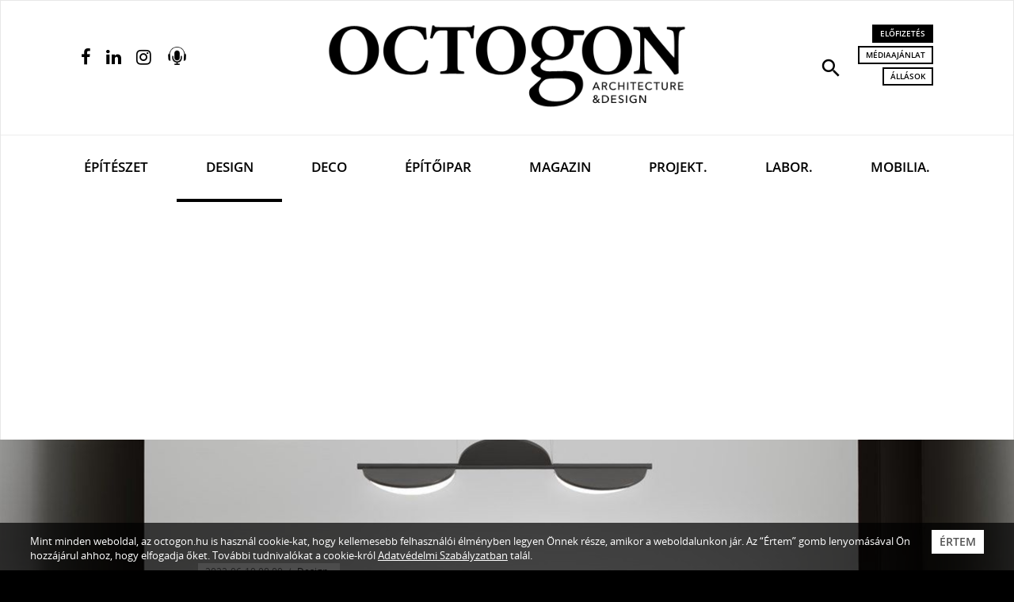

--- FILE ---
content_type: text/html; charset=UTF-8
request_url: http://www.octogon.hu/design/mandulaviragzas-patricia-urquiola-x-flos/
body_size: 63934
content:
<!DOCTYPE html>
<html lang="hu">
<head><meta charset="utf-8">
<meta http-equiv="X-UA-Compatible" content="IE=edge">
<meta name="viewport" content="width=device-width, initial-scale=1, user-scalable=no">

<title>Mandulavirágzás | Patricia Urquiola X Flos</title>

<meta name="description" content="Patricia Urquiola - Almendra - Flos">
<meta name="keywords" content="Patricia Urquiola, Almendra, dizájn, Flos, Barbara Corti, Milánó, Salone del Mobile, Fuoresalone 2022, octogon" />
<link rel="canonical" href="https://www.octogon.hu/design/mandulaviragzas-patricia-urquiola-x-flos/">

<!-- Facebook & Pinterest opengraph meta -->
<meta property="fb:app_id" content="2198530883723428">
<meta property="og:title" content="Mandulavirágzás | Patricia Urquiola X Flos">
<meta property="og:url" content="https://www.octogon.hu/design/mandulaviragzas-patricia-urquiola-x-flos/">
<meta property="og:site_name" content="Octogon">
<meta property="og:type" content="article">
<meta property="og:image" content="https://www.octogon.hu/files/48/88487_18.jpeg">
<meta property="og:description" content="Patricia Urquiola - Almendra - Flos">

<!-- Twitter meta -->
<meta name="twitter:card" content="summary">
<meta name="twitter:site" content="@octogon">
<meta name="twitter:title" content="Mandulavirágzás | Patricia Urquiola X Flos">
<meta name="twitter:image" content="https://www.octogon.hu/files/48/88487_18.jpeg">
<meta name="twitter:description" content="Patricia Urquiola - Almendra - Flos">

<!-- Fav and touch icons -->
<link rel="shortcut icon" href="/theme-20221/img/ico/favicon.ico" type="image/x-icon">
<link rel="icon" href="/theme-20221/img/ico/favicon.ico" type="image/x-icon">
<link rel="apple-touch-icon" sizes="57x57" href="/theme-20221/img/ico/apple-icon-57x57.png">
<link rel="apple-touch-icon" sizes="60x60" href="/theme-20221/img/ico/apple-icon-60x60.png">
<link rel="apple-touch-icon" sizes="72x72" href="/theme-20221/img/ico/apple-icon-72x72.png">
<link rel="apple-touch-icon" sizes="76x76" href="/theme-20221/img/ico/apple-icon-76x76.png">
<link rel="apple-touch-icon" sizes="114x114" href="/theme-20221/img/ico/apple-icon-114x114.png">
<link rel="apple-touch-icon" sizes="120x120" href="/theme-20221/img/ico/apple-icon-120x120.png">
<link rel="apple-touch-icon" sizes="144x144" href="/theme-20221/img/ico/apple-icon-144x144.png">
<link rel="apple-touch-icon" sizes="152x152" href="/theme-20221/img/ico/apple-icon-152x152.png">
<link rel="apple-touch-icon" sizes="180x180" href="/theme-20221/img/ico/apple-icon-180x180.png">
<link rel="icon" type="image/png" sizes="192x192"  href="/theme-20221/img/ico/android-icon-192x192.png">
<link rel="icon" type="image/png" sizes="32x32" href="/theme-20221/img/ico/favicon-32x32.png">
<link rel="icon" type="image/png" sizes="96x96" href="/theme-20221/img/ico/favicon-96x96.png">
<link rel="icon" type="image/png" sizes="16x16" href="/theme-20221/img/ico/favicon-16x16.png">
<link rel="manifest" href="/theme-20221/img/ico/manifest.json">
<meta name="msapplication-TileImage" content="img/ico/ms-icon-144x144.png">
<meta name="msapplication-config" content="img/ico/browserconfig.xml">
<meta name="msapplication-navbutton-color" content="#ffffff">
<meta name="msapplication-TileColor" content="#ffffff">
<meta name="theme-color" content="#ffffff">

<!-- robots -->
<meta name="robots" content="index,follow" />

<!-- For iOS -->
<meta name="application-name" content="Octogon">
<meta name="apple-mobile-web-app-capable" content="yes">
<meta name="apple-mobile-web-app-status-bar-style" content="black-translucent">

<!-- Bootstrap 3.3.7 styles -->
<link rel="stylesheet" type="text/css" href="/theme-20221/css/bootstrap.min.css" media="all">

<!-- Plugin styles -->
<link rel="stylesheet" type="text/css" href="/theme-20221/css/plugins-pack.min.css" media="all">
<link rel="stylesheet" type="text/css" href="/theme-20221/js/jquery/jssocials-1.0.0/jssocials.css?v1.0" media="all">
<link rel="stylesheet" type="text/css" href="/theme-20221/js/jquery/jssocials-1.0.0/jssocials-theme-flat.css?v1.0" media="all">
<link rel="stylesheet" type="text/css" href="https://fonts.googleapis.com/icon?family=Material+Icons" media="all">
<link rel="stylesheet" type="text/css" href="/theme-20221/slick/slick.css"/>
<!-- <link rel="stylesheet" type="text/css" href="/theme-20221/slick/slick-theme.css"/> -->

<!-- Master styles -->
<link rel="stylesheet" type="text/css" href="/theme-20221/css/style.css?update=363" media="all">

<!-- Core JS -->
<script type="text/javascript" src="/theme-20221/js/jquery/jquery-3.2.1.min.js"></script>

<!-- HTML5 shim and Respond.js for IE8 support of HTML5 elements and media queries -->
<!--[if lt IE 9]>
    <script type="text/javascript" src="https://oss.maxcdn.com/html5shiv/3.7.2/html5shiv.min.js"></script>
    <script type="text/javascript" src="https://oss.maxcdn.com/respond/1.4.2/respond.min.js"></script>
<![endif]-->

<!-- Recaptcha -->
<script src="https://www.google.com/recaptcha/api.js?hl=hu" async defer></script>
<!-- Google Maps -->
<script src="https://maps.googleapis.com/maps/api/js?key=AIzaSyAKHJgHiBclR1jFd6_5vwIJS8IbvK82uLc" async defer></script>

<script async src="https://pagead2.googlesyndication.com/pagead/js/adsbygoogle.js?client=ca-pub-4991462272830374"
     crossorigin="anonymous"></script>


<script type="text/JavaScript">
<!--
var site={
protocol: 'http://',
host: 'www.octogon.hu',
url: '/design/mandulaviragzas-patricia-urquiola-x-flos/',
base_url: '/',
base_script_url: '/',
theme: 'theme-20221',
theme_url: '/theme-20221/',
page: 'design',
subpage: '',
floatpage: '',
contentpage: '',
default_page: 'fooldal',
device_type: 'computer',
v: '',
view: '',
lang: 'hu',
};
-->
</script>
<!-- <script async src="//pagead2.googlesyndication.com/pagead/js/adsbygoogle.js"></script>
<script>
  (adsbygoogle = window.adsbygoogle || []).push({
    google_ad_client: "ca-pub-7328092675585652",
    enable_page_level_ads: true
  });
</script> -->

<!-- Hotjar Tracking Code for https://www.octogon.hu/ -->
<script>
    (function(h,o,t,j,a,r){
        h.hj=h.hj||function(){(h.hj.q=h.hj.q||[]).push(arguments)};
        h._hjSettings={hjid:1180865,hjsv:6};
        a=o.getElementsByTagName('head')[0];
        r=o.createElement('script');r.async=1;
        r.src=t+h._hjSettings.hjid+j+h._hjSettings.hjsv;
        a.appendChild(r);
    })(window,document,'https://static.hotjar.com/c/hotjar-','.js?sv=');
</script>


<!-- Google Tag Manager -->
<script>(function(w,d,s,l,i){w[l]=w[l]||[];w[l].push({'gtm.start':
new Date().getTime(),event:'gtm.js'});var f=d.getElementsByTagName(s)[0],
j=d.createElement(s),dl=l!='dataLayer'?'&l='+l:'';j.async=true;j.src=
'https://www.googletagmanager.com/gtm.js?id='+i+dl;f.parentNode.insertBefore(j,f);
})(window,document,'script','dataLayer','GTM-T9RX5QH');</script>
<!-- End Google Tag Manager -->


<script async src="https://pagead2.googlesyndication.com/pagead/js/adsbygoogle.js"></script>
<script>
  (adsbygoogle = window.adsbygoogle || []).push({
    google_ad_client: "ca-pub-4000163356065156",
    enable_page_level_ads: true
  });
</script>

</head>
    <body class="page-design contenturl">
    
<!-- Google Tag Manager (noscript) -->
<noscript><iframe src="https://www.googletagmanager.com/ns.html?id=GTM-T9RX5QH"
height="0" width="0" style="display:none;visibility:hidden"></iframe></noscript>
<!-- End Google Tag Manager (noscript) -->




        <!-- HEADER
        ================================================================ -->
        <!-- navbar search -->
        <div id="navbar-search" class="navbar-search bg-black text-white collapse">
            <div class="container">
                <form action="/kereses/" method="get">
                    <div class="row half-gutter xsResponse">
                        <div class="col-lg-7 equalheight">
                            <input type="text" id="keyword" name="s" class="form-control input-lg input-transparent" placeholder="Keresett kifejezés..." autocomplete="off" value="">
                        </div>
                        <div class="col-lg-2 equalheight text-center">
                            <div class="checkbox text-sm">
                                <label>
                                    <input type="checkbox" id="type" name="l" value="1"> <span>Lapszámok között</span>
                                </label>
                            </div>
                        </div>
                        <div class="col-lg-2 equalheight">
                            <button type="submit" class="btn btn-thick-white btn-block">Keresés</button>
                        </div>
                        <div class="col-lg-1 equalheight text-right">
                            <button type="button" class="search-close tip-h-b" title="Bezár"><span class="material-icons md-30">close</span></button>
                        </div>
                    </div>
                </form>
            </div>
        </div>
        
        <!-- site head in desktop view
             navbar default -->
        <nav class="navbar navbar-default mega-menu hidden-xs"> 
            <div class="navbar-top">
                <div class="container">
                    <div class="row half-gutter">
                        <div class="col-lg-3">
                            <ul class="service-menu-left social-top list-inline">                                    <li><a href="https://www.facebook.com/octogonmagazin" target="_blank" class="tip-h" title="Facebook oldalunk"><i class="fa fa-facebook"></i></a></li>
                                    <li><a href="https://www.linkedin.com/company/octogon-architecture&design-magazine" target="_blank" class="tip-h" title="Linkedin oldalunk"><i class="fa fa-linkedin"></i></a></li>
                                    <li><a href="https://www.instagram.com/octogon_magazine/" target="_blank" class="tip-h" title="Instagram oldalunk"><i class="fa fa-instagram"></i></a></li>
                                    <li><a href="/podcast" class="tip-h podcast-opener" title="Podcast">
                                        <img src="/theme-20221/images/podcast-64.png" alt=""></a>
                                    </li></ul>
                        </div>
                        <div class="col-lg-6 text-center">
                            <a class="navbar-brand pv30" href="/">
                                <img src="/theme-20221/img/logo.png" class="logo img-responsive" alt="Octogon">
                            </a>
                        </div>
                        <div class="col-lg-3 text-right">
                            <ul class="service-menu-right list-inline">
                                <li><a href="#navbar-search" class="tip-h" title="Keresés" role="button" data-toggle="collapse" aria-expanded="false" aria-controls="navbar-search"><i class="material-icons md-30">search</i></a></li>
                                <li>
                                    <a href="/megrendeles/" class="btn btn-black btn-xs">Előfizetés</a><br>
                                    <a href="/mediaajanlat/" class="btn btn-thin-black btn-xs" title="Médiaajánlat">Médiaajánlat</a><br>
                                    <a href="/allasok/" class="btn btn-thin-black btn-xs" title="Állások a szektorban">Állások</a><br>
                                                                    </li>
                            </ul>
                        </div>
                    </div>
                </div>
            </div>
            <div class="navbar-bottom">
                <div class="container">
                    <div class="navbar-header">
                        <button type="button" class="navbar-toggle collapsed" data-toggle="collapse" data-target="#navbar" aria-expanded="false" aria-controls="navbar">
                            <span class="sr-only">Navigáció</span>
                            <span class="icon-bar"></span>
                            <span class="icon-bar"></span>
                            <span class="icon-bar"></span>
                        </button>
                        <a class="navbar-brand-mobile" href="/">
                            <!-- <img src="/theme-20221/img/logo-mobile.png" class="logo-mobile img-responsive visible-xs" alt="Octogon"> -->
                        </a>
                    </div>
                    <div id="navbar" class="navbar-collapse collapse">
                        
                        <ul class="nav navbar-nav nav-justified">
                        <li ><a href="/epiteszet/" >Építészet</a></li><li class=" active"><a href="/design/" >Design</a></li><li ><a href="/deco/" class=" text-deco font-deco">Deco</a></li><li ><a href="/epitoipar/" >Építőipar</a></li><li ><a href="/magazin/" >Magazin</a></li><li ><a href="/projektek/" >Projekt.</a></li><li ><a href="/labor/" >Labor.</a></li><li ><a href="/mobiliak/" >Mobilia.</a></li></ul> 
                        
                    </div>
                </div>
            </div>
        </nav>
        
        <!-- sticky navbar / mobile navbar -->
        <nav class="navbar navbar-inverse navbar-fixed-top">
            <div class="container">
                <div class="row half-gutter">
                    <div class="col-lg-3 col-xs-2 left-col">
                        <ul class="service-menu-left list-inline">
                            <li><a href="#menu" class="tip-h-r" title="Navigáció" data-toggle="modal" data-target="#menu"><i class="material-icons md-28">menu</i></a></li>
                        </ul>
                    </div>
                    <div class="col-lg-6 col-xs-5 text-center inner-col">
                        <a class="navbar-brand" href="/">
                            <img src="/theme-20221/img/logo-w.png" class="logo img-responsive" alt="Octogon">
                        </a>
                    </div>
                    <div class="col-lg-3 col-xs-5 text-right right-col">
                        <ul class="service-menu-right list-inline">
                            <li><a href="#navbar-search" class="tip-h-l" title="Keresés" role="button" data-toggle="collapse" aria-expanded="false" aria-controls="navbar-search"><i class="material-icons md-26">search</i></a></li>
                            <li><a href="/podcast" class="tip-h-l podcast-opener" title="Podcast"><img src="/theme-20221/images/podcast-64-color.png"></a></li>
                            <li><a href="/megrendeles/" class="tip-h-l" title="Előfizetés"><i class="fa fa-shopping-bag"></i></a></li>
                            <li><a href="/palyazatok/" class="tip-h-l" title="Pályázatok"><i class="fa fa-user-md"></i></a></li>
                        </ul>
                    </div>
                </div>
            </div>
        </nav>
                
        <!-- MAIN
        ================================================================ -->
        <section class="page-header-section bg-black text-white " style="background-image: url(/files/48/88487_18.jpeg);"><div class="container-half">

        <div class="page-header-caption"><ul class="page-meta list-inline"><li class="publish-date">2022-06-10 08:00</li>
                        <li class="category"><a href="/design/">Design</a></li></ul><h1 class="page-title text-uppercase">
                <a href="/design/mandulaviragzas-patricia-urquiola-x-flos/"><span class="highlight">Mandulavirágzás | Patricia Urquiola X Flos</span></a>            </h1>
        </div>
        
        
    </div>
</section><section class="breadcrumb-section bg-white hidden-xs" id="cnav">
            <div class="container-half">
                <ol class="breadcrumb"><li><a href="/">Főoldal</a></li><li><a href="/design/">Design</a></li><li class="active">Mandulavirágzás | Patricia Urquiola X Flos</li></ol>
            </div>
        </section><section class="page-content-section bg-white pv30">
	<div class="container-half">
		<div class="asside-left"></div>
		<div class="asside-right"></div>
		<div class="article-content article-6928 popup-gallery clearfix" data-foto="Tommaso Sartori, Manuel Carvalho, Nazara Lázaro"> 
			<h3 class="article-subtitle emptyhide strong"><p>A fenntarthatóság szellemében tervezett lámpatestet a Flos-szal együttműködésben Patricia Urquiola.</p>
</h3><ul class="article-meta  list-inline text-sm mb30"><li><i class="fa fa-pencil"></i> Szöveg: <strong><a href="/kereses/szerzo/Octogon">Octogon</a></strong></li><li><i class="fa fa-camera"></i> Fotó: <strong>Tommaso Sartori, Manuel Carvalho, Nazara Lázaro</strong></li><li><i class="fa fa-clock-o"></i> Olvasási idő: <strong class="reading-time">&hellip;</strong></li></ul><div class="javaslathelybox cikkben "><div class="" align="center"><div class="jtitle">Hirdetés</div><a href="https://www.octogon.hu/labor/megjelent-az-elso-octogon-labor-kiadvany/?utm_source=article&utm_medium=octogon&utm_campaign=2025_11_20_labor_banner_roadblock" target="_blank"><img class="javaslatkep" src="/files/81/fizess_elo_banner_780x250__2025_december9.jpeg" alt="" style=";max-width: 100%;"></a><style>
.javaslathelybox .jtitle {display: inline;}
</style><img class="noresize" style="position:absolute" src="http://www.octogon.hu/link/view/octogon/recommends:1263/" width="1" height="1"></div></div><h4>A spanyol származású <strong>Patricia Urquiola</strong> ipari designnal, építészettel és művészeti tanácsadással foglalkozik, munkáin jól tetten érhető végtelen nyugalmat sugárzó, izgalmas világa. Idén újabb lámpatesttel gazdagította a neves olasz vállalat, a <strong>Flos</strong> termékpalettáját. Az <strong>Almendra </strong>(spanyolul mandula) organikus darabjait pompás mandulavirágok és formás mandulatermések ihlették. A designer <em>Ibizán</em> szerzett gyermekkori emlékeire, egészen pontosan az ott látott, rózsaszín virágfelhőbe bújt mandulafák élményére vezeti vissza az <strong>Almendra </strong>ötletét.</h4>

<p> </p>

<p><img alt=" " src="/files/48/flos-stories-5_illustrations_almond-tree-terrain.jpeg" style="width: 1024px; height: 696px;" /></p>

<p> </p>

<p><strong>Patricia</strong> a 2015-ös milánói <em>Euroluce</em>-n egy erősen organikus, moduláris, függesztett lámpatest-installációt állított ki, és habár architekturális szempontból igazán izgalmas, és jól használható darabról volt szó, technológiai hiányosságai miatt mégsem került gyártószalagra. Négy évvel később, a <strong>Flos </strong>megkeresésére, további két év fejlesztőmunkát követően a törékeny szerkezetű 2015-ös előd alapjaiból született meg az <strong>Almendra</strong>.</p>

<p> </p>

<p><img alt=" " src="/files/48/88487_17.jpeg" style="width: 1633px; height: 1225px;" /></p>

<table class="imageslines imageslines--x1">
	<tbody>
		<tr>
			<td><img alt=" " src="/files/48/88487_19.jpeg" style="width: 1633px; height: 1225px;" /><img alt=" " src="/files/48/88487_20.jpeg" style="width: 1633px; height: 1225px;" /></td>
		</tr>
	</tbody>
</table>

<p><img alt=" " src="/files/48/2021-12-flos_neuendorfhouse-c1_05_v1-copy.jpeg" style="width: 2000px; height: 1529px;" /></p>

<p> </p>

<p>A megújult lámpatesteken az egyenes és Y-formájú, extrudált alumínium faágakra ovális polikarbonát szirmok borulnak, vagyis azok az opál burák, amik a LED fényforrás fényét lágyan szórttá szelídítik. „Az <strong>Almendra</strong> formailag igen egyszerű, de számtalan alakzatban használható. Letisztultabb hatást érhetünk el a vonalszerű elrendezéssel, azonban ha elővesszük a parabola alakú darabokat, egyből egy organikusabb világba lépünk” – jegyzi meg <strong>Patricia</strong>. Elképzelése szerint a lámpatestcsalád remekül helytáll majd tágas közösségi terek egyedülálló, vagy komplex függesztett szerkezeteként is.</p>

<p> </p>

<p><img alt=" " src="/files/48/2021-12-flos_neuendorfhouse-c1_02_v1-copy.jpeg" style="width: 1711px; height: 2000px;" /><img alt=" " src="/files/48/88487_22.jpeg" style="width: 1213px; height: 1649px;" /><img alt=" " src="/files/48/88487_08.jpeg" style="width: 1225px; height: 1632px;" /></p>

<p> </p>

<p>„Fejlesztő-kutató részlegünk jónéhány éve a fenntarthatósági törekvések szellemében dolgozik, de <strong>Patricia</strong> most igazán feladta a leckét, hogy még újabb, még jobb megoldásokat találjunk” – mondta el <strong>Barbara Corti</strong>, a <strong>Flos</strong> nemzetközi marketingvezetője. Ennek eredményeként lett a lámpatest alumínium váza teljesen újrahasznosítható, míg a bura polikarbonát anyaga a papírgyártás egy melléktermékéből, fenyőolajból készült. A tervező külön kérésére nem használtak fel ragasztóanyagot sem, az egyes elemeket szinte észrevehetetlen csavarok fogják össze, és így a fényforrás is cserélhető, valamint a teljes szerkezet is teljesen szétszedhető, újrahasznosítható.</p>

<p> </p>

<p><img alt=" " src="/files/48/88487_18.jpeg" style="width: 1633px; height: 1225px;" /><img alt=" " src="/files/48/88487_23.jpeg" style="width: 1213px; height: 1649px;" /><img alt=" " src="/files/48/88487_02.jpeg" style="width: 1860px; height: 1075px;" /></p>

<p> </p>

<p>Az <strong>Almendra</strong> színrelépését a <strong>Flos</strong> két nagy eseményhez kötötte: egyrészt a <em>Salone del Mobile 2022</em> kiállításhoz, másrészt a vállalat számára még fontosabb <em>Fuorisalone 2022</em>-höz, ahol a <strong>Flos </strong>fennállásának 60. évfordulóját ünnepli. Az alkalomra nagyszabású rendezvénnyel készültek workshopokkal, beszélgetésekkel, bemutatókkal a <strong>Flos</strong> Milánó legendás egykori ipari negyedében berendezett közösségi központjában. „Nincs is megfelelőbb idő a jövő megünneplésére a jelennél” – jegyezte meg <strong>Corti</strong>. A <strong>2022. június 6-12.</strong> között megrendezett mindkét kiállítást bejárva lesz idő átgondolni és igazolni e szavak mélyebb mondanivalóját.</p>

<p> </p>

<p> </p>

<p style="text-align: center;"><strong>Patricia Urquiola</strong><meta charset="UTF-8" /> | <strong><a href="https://patriciaurquiola.com">Web</a></strong><meta charset="UTF-8" /> | <strong><a href="https://www.facebook.com/patriciaurquiolastudio/">Facebook</a></strong><meta charset="UTF-8" /> |<strong> <a href="https://www.instagram.com/patricia_urquiola/">Instagram</a><br />
Flos</strong><meta charset="UTF-8" /> | <strong><a href="https://www.flos.com/en/global/">Web</a></strong><meta charset="UTF-8" /> | <strong><a href="https://www.facebook.com/Flos/">Facebook</a></strong><meta charset="UTF-8" /> | <strong><a href="https://www.instagram.com/flos/">Instagram</a></strong></p>

<p> </p>

<p> </p>

<p><em>Forrás: <a href="https://www.wallpaper.com/design/patricia-urquiola-flos-almendra">Wallpaper</a></em></p>

<p> </p>

<p> </p>

<p style="text-align: center;"><em><strong>További képek a galériában!</strong></em></p>
<div id="article-gallery-carousel" class="article-gallery-carousel owl-carousel owl-theme carousel-popup-gallery">
						<div class="item">
							<a href="/files/48/88487_24.jpeg" class="carousel-popup-gallery-img" data-title="Mandulavir&aacute;gz&aacute;s | Patricia Urquiola X Flos" data-copy="">
								<img src="/files/48/88487_24.jpeg" class="gc-img" alt="">
							</a>
						</div><div class="item">
							<a href="/files/48/88487_14.jpeg" class="carousel-popup-gallery-img" data-title="Mandulavir&aacute;gz&aacute;s | Patricia Urquiola X Flos" data-copy="">
								<img src="/files/48/88487_14.jpeg" class="gc-img" alt="">
							</a>
						</div><div class="item">
							<a href="/files/48/88487_11.jpeg" class="carousel-popup-gallery-img" data-title="Mandulavir&aacute;gz&aacute;s | Patricia Urquiola X Flos" data-copy="">
								<img src="/files/48/88487_11.jpeg" class="gc-img" alt="">
							</a>
						</div><div class="item">
							<a href="/files/48/88487_10.jpeg" class="carousel-popup-gallery-img" data-title="Mandulavir&aacute;gz&aacute;s | Patricia Urquiola X Flos" data-copy="">
								<img src="/files/48/88487_10.jpeg" class="gc-img" alt="">
							</a>
						</div><div class="item">
							<a href="/files/48/88487_09.jpeg" class="carousel-popup-gallery-img" data-title="Mandulavir&aacute;gz&aacute;s | Patricia Urquiola X Flos" data-copy="">
								<img src="/files/48/88487_09.jpeg" class="gc-img" alt="">
							</a>
						</div><div class="item">
							<a href="/files/48/88487_08.jpeg" class="carousel-popup-gallery-img" data-title="Mandulavir&aacute;gz&aacute;s | Patricia Urquiola X Flos" data-copy="">
								<img src="/files/48/88487_08.jpeg" class="gc-img" alt="">
							</a>
						</div><div class="item">
							<a href="/files/48/88487_05.jpeg" class="carousel-popup-gallery-img" data-title="Mandulavir&aacute;gz&aacute;s | Patricia Urquiola X Flos" data-copy="">
								<img src="/files/48/88487_05.jpeg" class="gc-img" alt="">
							</a>
						</div><div class="item">
							<a href="/files/48/88487_03.jpeg" class="carousel-popup-gallery-img" data-title="Mandulavir&aacute;gz&aacute;s | Patricia Urquiola X Flos" data-copy="">
								<img src="/files/48/88487_03.jpeg" class="gc-img" alt="">
							</a>
						</div><div class="item">
							<a href="/files/48/flos-stories-5_illustrations_almond-tree-terrain.jpeg" class="carousel-popup-gallery-img" data-title="Mandulavir&aacute;gz&aacute;s | Patricia Urquiola X Flos" data-copy="">
								<img src="/files/48/flos-stories-5_illustrations_almond-tree-terrain.jpeg" class="gc-img" alt="">
							</a>
						</div><div class="item">
							<a href="/files/48/88487_02.jpeg" class="carousel-popup-gallery-img" data-title="Mandulavir&aacute;gz&aacute;s | Patricia Urquiola X Flos" data-copy="">
								<img src="/files/48/88487_02.jpeg" class="gc-img" alt="">
							</a>
						</div><div class="item">
							<a href="/files/48/88487_13.jpeg" class="carousel-popup-gallery-img" data-title="Mandulavir&aacute;gz&aacute;s | Patricia Urquiola X Flos" data-copy="">
								<img src="/files/48/88487_13.jpeg" class="gc-img" alt="">
							</a>
						</div><div class="item">
							<a href="/files/48/88487_16.jpeg" class="carousel-popup-gallery-img" data-title="Mandulavir&aacute;gz&aacute;s | Patricia Urquiola X Flos" data-copy="">
								<img src="/files/48/88487_16.jpeg" class="gc-img" alt="">
							</a>
						</div><div class="item">
							<a href="/files/48/88487_18.jpeg" class="carousel-popup-gallery-img" data-title="Mandulavir&aacute;gz&aacute;s | Patricia Urquiola X Flos" data-copy="">
								<img src="/files/48/88487_18.jpeg" class="gc-img" alt="">
							</a>
						</div><div class="item">
							<a href="/files/48/88487_23.jpeg" class="carousel-popup-gallery-img" data-title="Mandulavir&aacute;gz&aacute;s | Patricia Urquiola X Flos" data-copy="">
								<img src="/files/48/88487_23.jpeg" class="gc-img" alt="">
							</a>
						</div><div class="item">
							<a href="/files/48/88487_17.jpeg" class="carousel-popup-gallery-img" data-title="Mandulavir&aacute;gz&aacute;s | Patricia Urquiola X Flos" data-copy="">
								<img src="/files/48/88487_17.jpeg" class="gc-img" alt="">
							</a>
						</div><div class="item">
							<a href="/files/48/88487_12.jpeg" class="carousel-popup-gallery-img" data-title="Mandulavir&aacute;gz&aacute;s | Patricia Urquiola X Flos" data-copy="">
								<img src="/files/48/88487_12.jpeg" class="gc-img" alt="">
							</a>
						</div><div class="item">
							<a href="/files/48/88487_20.jpeg" class="carousel-popup-gallery-img" data-title="Mandulavir&aacute;gz&aacute;s | Patricia Urquiola X Flos" data-copy="">
								<img src="/files/48/88487_20.jpeg" class="gc-img" alt="">
							</a>
						</div><div class="item">
							<a href="/files/48/88487_19.jpeg" class="carousel-popup-gallery-img" data-title="Mandulavir&aacute;gz&aacute;s | Patricia Urquiola X Flos" data-copy="">
								<img src="/files/48/88487_19.jpeg" class="gc-img" alt="">
							</a>
						</div><div class="item">
							<a href="/files/48/88487_21.jpeg" class="carousel-popup-gallery-img" data-title="Mandulavir&aacute;gz&aacute;s | Patricia Urquiola X Flos" data-copy="">
								<img src="/files/48/88487_21.jpeg" class="gc-img" alt="">
							</a>
						</div><div class="item">
							<a href="/files/48/2021-12-flos_neuendorfhouse-c1_05_v1-copy.jpeg" class="carousel-popup-gallery-img" data-title="Mandulavir&aacute;gz&aacute;s | Patricia Urquiola X Flos" data-copy="">
								<img src="/files/48/2021-12-flos_neuendorfhouse-c1_05_v1-copy.jpeg" class="gc-img" alt="">
							</a>
						</div><div class="item">
							<a href="/files/48/2021-12-flos_neuendorfhouse-c1_06-copy.jpeg" class="carousel-popup-gallery-img" data-title="Mandulavir&aacute;gz&aacute;s | Patricia Urquiola X Flos" data-copy="">
								<img src="/files/48/2021-12-flos_neuendorfhouse-c1_06-copy.jpeg" class="gc-img" alt="">
							</a>
						</div><div class="item">
							<a href="/files/48/2021-12-flos_neuendorfhouse-c1_02_v1-copy.jpeg" class="carousel-popup-gallery-img" data-title="Mandulavir&aacute;gz&aacute;s | Patricia Urquiola X Flos" data-copy="">
								<img src="/files/48/2021-12-flos_neuendorfhouse-c1_02_v1-copy.jpeg" class="gc-img" alt="">
							</a>
						</div><div class="item">
							<a href="/files/48/88487_22.jpeg" class="carousel-popup-gallery-img" data-title="Mandulavir&aacute;gz&aacute;s | Patricia Urquiola X Flos" data-copy="">
								<img src="/files/48/88487_22.jpeg" class="gc-img" alt="">
							</a>
						</div></div></div>
			
		<hr>
							
		<div class="social-block row">
			<div class="col-lg-4 col-xs-12">
								<iframe src="https://www.facebook.com/plugins/like.php?href=https%3A%2F%2Fwww.octogon.hu%2Fdesign%2Fmandulaviragzas-patricia-urquiola-x-flos%2F&width=260&layout=standard&action=like&size=large&share=false&height=35&appId=2198530883723428" width="260" height="35" style="border:none;overflow:hidden" scrolling="no" frameborder="0" allowTransparency="true" allow="encrypted-media"></iframe>
			</div>
			<div class="col-lg-8 col-xs-12">
				<div id="share" class="share pull-right" data-title="Megosztás:">
					<!-- js generated -->
				</div>
			</div>
		</div>   
		<hr>
		<ul class="article-tags text-sm list-inline"><i class="fa fa-tag"></i><li><a href="/cimkek/patricia+urquiola/">Patricia Urquiola</a>,</li><li><a href="/cimkek/almendra/">Almendra</a>,</li><li><a href="/cimkek/diz%C3%A1jn/">dizájn</a>,</li><li><a href="/cimkek/flos/">Flos</a>,</li><li><a href="/cimkek/barbara+corti/">Barbara Corti</a>,</li><li><a href="/cimkek/mil%C3%A1n%C3%B3/">Milánó</a>,</li><li><a href="/cimkek/salone+del+mobile/">Salone del Mobile</a>,</li><li><a href="/cimkek/fuoresalone+2022/">Fuoresalone 2022</a>,</li><li><a href="/cimkek/octogon/">octogon</a>,</li></ul><p><br/>Ha tetszett a cikk, és szeretnél előfizetni magazinunkra, <a href="/megrendeles/"><u>itt teheted meg</u></a>.</p>				
	</div>
</section>
<div class="javaslathelybox above-related-articles "><span class="jtitle">Hirdetés</span><div class=""><a href="https://www.octogon.hu/megrendeles/" target="_blank"><img class="javaslatkep" src="/files/81/fizess_elo_banner_780x250_2026_1a.jpeg" alt="" style=";max-width: 100%;"></a><style>
.javaslathelybox .jtitle {display: inline;}
</style><img class="noresize" style="position:absolute" src="http://www.octogon.hu/link/view/octogon/recommends:1259/" width="1" height="1"></div></div><section id="kapcsoldo" class="article-list theme-3 bg-white pv40">
	<div class="container">
		<h2 class="section-title text-center text-uppercase mb50">
			<a href="/cimkek/patricia+urquiola,almendra,patricia+urquiola,almendra,diz%c3%a1jn,flos,barbara+corti,mil%c3%a1n%c3%b3,salone+del+mobile,fuoresalone+2022,octogon/" >Kapcsolódó cikkek</a>
		</h2>
		<div id="article-list-carousel-01" class="article-list-carousel owl-carousel owl-theme"><div class="item">
				<div class="article-list-item">
					<div class="article-list-item-img">
						<a href="/design/mandulaviragzas-patricia-urquiola-x-flos/">
							<img src="/files/48/88487_18-800x.jpeg" class="img-responsive" alt="Mandulavirágzás | Patricia Urquiola X Flos">
						</a>
					</div>
					<div class="article-list-item-data">
						<ul class="article-list-item-meta list-inline">
							<li class="publish-date">2022-06-10 08:00</li>
							<li class="category"><a href="/design/">Design</a></li>
						</ul>
						<h2 class="article-list-item-title text-uppercase">
							<a href="/design/mandulaviragzas-patricia-urquiola-x-flos/"><span class="highlight">Mandulavirágzás | Patricia Urquiola X Flos</span></a>
						</h2>
						<div class="article-list-item-lead"><p>A fenntarthatóság szellemében tervezett lámpatestet a Flos-szal együttműködésben Patricia Urquiola.</p>
</div>
						<!-- <ul class="article-list-item-counters list-inline">
							<li><i class="fa fa-thumbs-up"></i> 25 <span class="hidden-xs">kedvelés</span></li>
							<li><i class="fa fa-share-alt"></i> 5 <span class="hidden-xs">megosztás</span></li>
							<li><i class="fa fa-comment"></i> 18 <span class="hidden-xs">hozzászólás</span></li>
						</ul> -->
					</div>
				</div>
			</div><div class="item">
				<div class="article-list-item">
					<div class="article-list-item-img">
						<a href="/epitoipar/a-market-epiti-fel-a-jysk-oriasraktarat/">
							<img src="/files/21/jysk_logisztikia_kozpont_ecser_1-800x.jpeg" class="img-responsive" alt="A Market építi fel a JYSK óriásraktárát">
						</a>
					</div>
					<div class="article-list-item-data">
						<ul class="article-list-item-meta list-inline">
							<li class="publish-date">2020-04-20 07:00</li>
							<li class="category"><a href="/epitoipar/">Építőipar</a></li>
						</ul>
						<h2 class="article-list-item-title text-uppercase">
							<a href="/epitoipar/a-market-epiti-fel-a-jysk-oriasraktarat/"><span class="highlight">A Market építi fel a JYSK óriásraktárát</span></a>
						</h2>
						<div class="article-list-item-lead"><p>200 millió euró értékű beruházás 20 focipályányi területen.</p>
</div>
						<!-- <ul class="article-list-item-counters list-inline">
							<li><i class="fa fa-thumbs-up"></i> 25 <span class="hidden-xs">kedvelés</span></li>
							<li><i class="fa fa-share-alt"></i> 5 <span class="hidden-xs">megosztás</span></li>
							<li><i class="fa fa-comment"></i> 18 <span class="hidden-xs">hozzászólás</span></li>
						</ul> -->
					</div>
				</div>
			</div><div class="item">
				<div class="article-list-item">
					<div class="article-list-item-img">
						<a href="/epiteszet/egyeniseg-megis-igazi-csapatjatekos-gondolatok-a-graphisoft-park-epuleterol/">
							<img src="/files/21/d03-2-800x.jpeg" class="img-responsive" alt="Egyéniség, mégis igazi csapatjátékos">
						</a>
					</div>
					<div class="article-list-item-data">
						<ul class="article-list-item-meta list-inline">
							<li class="publish-date">2020-04-19 17:00</li>
							<li class="category"><a href="/epiteszet/">Építészet</a></li>
						</ul>
						<h2 class="article-list-item-title text-uppercase">
							<a href="/epiteszet/egyeniseg-megis-igazi-csapatjatekos-gondolatok-a-graphisoft-park-epuleterol/"><span class="highlight">Egyéniség, mégis igazi csapatjátékos</span></a>
						</h2>
						<div class="article-list-item-lead"><p>Interjú a Radius B+S vezető tervezőivel a Graphisoft Park South fejlesztéséről.</p>
</div>
						<!-- <ul class="article-list-item-counters list-inline">
							<li><i class="fa fa-thumbs-up"></i> 25 <span class="hidden-xs">kedvelés</span></li>
							<li><i class="fa fa-share-alt"></i> 5 <span class="hidden-xs">megosztás</span></li>
							<li><i class="fa fa-comment"></i> 18 <span class="hidden-xs">hozzászólás</span></li>
						</ul> -->
					</div>
				</div>
			</div>		</div>
	</div>
</section><section id="ad_leaderboard_1" class="leaderborad bg-white pv30">
            <div class="container">
                <div class="center-grid text-center">
                    <span class="jtitle">Hirdetés</span>
                    
                    <!-- banner here -->
                                        
                </div>
            </div>
        </section>        
        
        
        
        <!-- FOOTER
        ================================================================ -->
                    <footer class="bg-black text-white pv40 mb50">
                <div class="container">
                    <div class="footer-top">
                        <div class="row">
                            <div class="col-lg-4 col-sm-5 col-xs-12 left-col">
                                <img src="/theme-20221/img/logo-w.png" class="footer-logo img-responsive" alt="Octogon">
                                <ul class="footer-company text-sm list-unstyled mb30">
                                    <li><strong>Vertigo Publishing Kft.</strong></li>
                                    <li><a href="https://goo.gl/maps/zXvmnA4rsdr" target="_blank">1025 Budapest, Szépvölgyi út 146.</a></li>
                                    <!-- <li><a href="tel:+3613360728" target="_blank">+36 1 / 336 0728</a></li> -->
                                    <li><a href="mailto:info@octogon.hu" target="_blank">info@octogon.hu</a></li>
                                </ul>
                                 <ul class="footer-social list-inline">
                                    <li><a href="https://www.facebook.com/octogonmagazin" target="_blank" class="tip-h" title="Facebook oldalunk"><i class="fa fa-facebook"></i></a></li>
                                    <li><a href="https://www.linkedin.com/company/octogon-architecture&design-magazine" target="_blank" class="tip-h" title="Linkedin oldalunk"><i class="fa fa-linkedin"></i></a></li>
                                    <li><a href="https://www.instagram.com/octogon_magazine/" target="_blank" class="tip-h" title="Instagram oldalunk"><i class="fa fa-instagram"></i></a></li>
                                    <li><a href="/esemenyek/grid/#cnav" class="tip-h calendar-opener" title="Eseménynaptár"><span class="d">24</span><span class="t">eseménynaptár</span><svg version="1.1" id="" xmlns="http://www.w3.org/2000/svg" xmlns:xlink="http://www.w3.org/1999/xlink" x="0px" y="0px"
     width="40px" height="40px" viewBox="357 33 726.001 726.001" enable-background="new 357 33 726.001 726.001"
     xml:space="preserve"><title></title>
    <g id="Christmas_Date"><g>
        <path fill="#000000" d="M1017,99h-82.5c-9.107,0-16.5,7.392-16.5,16.5V198c0.066,18.216-14.651,33.065-32.867,33.132
            c-18.217,0.065-33.066-14.652-33.133-32.868c-0.065-14.091,8.812-26.631,22.11-31.284c6.534-2.376,10.89-8.547,10.89-15.51V49.5
            c0-9.108-7.392-16.5-16.5-16.5c-9.107,0-16.5,7.392-16.5,16.5V99H604.5c-9.107,0-16.5,7.392-16.5,16.5V198
            c0.066,18.216-14.651,33.065-32.867,33.132c-18.217,0.065-33.066-14.652-33.133-32.868c-0.065-14.091,8.812-26.631,22.11-31.284
            c6.534-2.376,10.89-8.547,10.89-15.51V49.5c0-9.108-7.392-16.5-16.5-16.5c-9.107,0-16.5,7.392-16.5,16.5V99h-99
            c-36.465,0-66,29.535-66,66v528c0,36.465,29.535,66,66,66h471.57c8.778,0.065,17.193-3.399,23.43-9.57L1073.43,594
            c6.171-6.237,9.636-14.652,9.569-23.431V165C1083,128.535,1053.466,99,1017,99z M423,693V297h594v260.039l-3.959,3.961H951
            c-36.465,0-66,29.534-66,66v62.039L881.041,693H423z"/>
    </g></g></svg></a></li>
                                    <li><a href="/podcast" class="tip-h podcast-opener" title="Podcast"><img src="/theme-20221/images/podcast-64-color.png"></a></li>
                                </ul>
                            </div>
                            <div class="col-lg-3 col-sm-4 col-xs-12 inner-1-col">
                                <h3 class="footer-col-title text-white">Információk <span class="pull-right visible-xs"><i class="fa fa-angle-down"></i></span></h3>
                                <div class="footer-col-wrapper">
                                    <ul class="footer-links text-sm list-unstyled">
                                        <li><a href="/rolunk/">Rólunk</a></li>
                                        <li><a href="/mediaajanlat/">Médiaajánlat</a></li>
                                        <li><a href="/hirdetesfeladas/">Hirdetésfeladás</a></li>
                                        <li><a href="/megrendeles/">Előfizetés</a></li>
                                        <li><a href="/adatvedelmi-szabalyzat/">Adatvédelmi szabályzat</a></li>
                                        <li><a href="/impresszum/">Impresszum</a></li>
                                        <li><a href="/rss/" target="_blank">RSS</a></li>
                                    </ul>
                                </div>
                            </div>
                            <div class="col-lg-2 col-sm-3 col-xs-12 inner-2-col">
                                <h3 class="footer-col-title text-white">Rovatok <span class="pull-right visible-xs"><i class="fa fa-angle-down"></i></span></h3>
                                <div class="footer-col-wrapper">
                                    <ul class="footer-links text-sm list-unstyled">
                                        <li><a href="/epiteszet/">Építészet</a></li>
                                        <li><a href="/design/">Design</a></li>
                                        <li><a href="/deco/">Deco</a></li>
                                        <li><a href="/epitoipar/">Építőipar</a></li>
                                        <li><a href="/magazin/">Magazin</a></li>
                                                                                <li><a href="/palyazatok/">Pályázatok</a></li>
                                                                                <li><a href="/esemenyek/grid/">Eseménynaptár</a></li>
                                        <li><a href="/allasok/">Állások</a></li>
                                        <li><a href="/mome-x-be-light/">MOME X BE LIGHT!</a></li>
                                    </ul>
                                </div>
                            </div>
                            <div class="col-lg-3 col-xs-12 right-col">
                                <h3 class="footer-col-title text-white">Hírlevél <span class="pull-right visible-xs"><i class="fa fa-angle-down"></i></span></h3>
                                <div class="footer-col-wrapper">
                                    <p class="text-sm">Iratkozz fel hírlevelünkre!</p>
                                    <div class="newsletter-signup">
                                        
                                        
                                        <div class="alert alert-xs alert-danger strong">Hibás vagy hiányos adatok!</div>
                                        <div class="alert alert-xs alert-success strong">Sikeres feliratkozás!</div>
                                        
                                        
                                        <form id="newsletter-signup" action="" method="post">
                                            
                                            <div class="form-group mb20">
                                                <input type="email" name="email" id="email" class="form-control input-sm input-black" placeholder="Email cím..." required>
                                            </div>
                                            <p class="text-sm accept"><input type="hidden" name="accept" value="0" /><input type="checkbox" name="accept" value="1" required /> A Feliratkozás gombra való kattintással elfogadom a Vertigo Publishing Kft. <a href="/adatvedelmi-szabalyzat/" target="_blank">Adatvédelmi szabályzatát</a>.</p><button type="submit" class="btn btn-thick-white btn-sm btn-block btn-tall">Feliratkozás</button>
                                        </form>
                                    </div>
                                </div>
                            </div>
                        </div>
                    </div>
                    <div class="footer-bottom">
                        <div class="row">
                            <div class="col-lg-4 col-xs-12">
                                <p class="copy text-xs text-dark-gray">Az OCTOGON <i>Online</i> kiadója a Vertigo Publishing Kft.<br>&copy; 1998-2026 &middot; Minden jog fenntartva.</p>
                            </div>
                            <div class="col-lg-3 col-xs-12 text-right">
                                <div class="nka-block">
                                    <!-- <p class="text-xs text-dark-gray">Az OCTOGON <i>Online</i> megjelenését a<br>Nemzeti Kulturális Alap támogatja.</p>
                                    <a href="http://www.nka.hu/" target="_blank" class="tip-h" title="Nemzeti Kulturális Alap"><img src="/theme-20221/img/brands/nka/nka-logo-single-inverse-x90.png" alt="Nemzeti Kulturális Alap" height="45"></a> -->
                                </div>
                            </div>
                            <div class="col-lg-5 col-xs-12 text-right">
                                <div class="payment-block">
                                    <p class="text-xs text-dark-gray mb20">Weboldalunkon a biztonságos internetes bankkártyás<br>fizetést a K&amp;H Bank biztosítja.</p>
                                    <a href="https://www.kh.hu/" target="_blank" class="tip-h" title="K&H Bank"><img src="/theme-20221/img/brands/k&h/kh-logo-x60.png" alt="K&H Bank" height="30"></a>
                                    <a href="/megrendeles/" class="tip-h" title="K&amp;H Bank által elfogadott kártya típusok: MasterCard, MasterCard Electronic, Maestro, VISA, VISA Electron, VPay, JCB"><img src="/theme-20221/img/brands/k&h/cards-x30.png" alt="MasterCard, MasterCard Electronic, Maestro, VISA, VISA Electron, VPay, JCB" height="30"></a>
                                </div>
                            </div>
                        </div>
                    </div>
                </div>
            </footer>
                        
        
        
        <!-- MODALS
        ================================================================ -->
        <!-- desktop fixed and mobil menü items -->
        <div id="menu" class="modal modal-fullscreen" tabindex="-1" role="dialog">
            <div class="modal-dialog" role="navigation">
                <div class="modal-content">
                    <div class="modal-header navbar navbar-inverse no-padding" style="margin-top: -1px;">
                        <div class="container">
                            <div class="row half-gutter">
                                <div class="col-lg-3 col-xs-2 left-col">
                                    <ul class="service-menu-left list-inline">
                                        <li><a href="#menu" class="close-modal tip-h-r" data-dismiss="modal" aria-label="Bezár" title="Bezár"><i class="material-icons md-28">close</i></a></li>
                                    </ul>
                                </div>
                                <div class="col-lg-6 col-xs-5 text-center inner-col">
                                    <a class="navbar-brand" href="/">
                                        <img src="/theme-20221/img/logo-w.png" class="logo img-responsive" alt="Octogon">
                                    </a>
                                </div>
                                <div class="col-lg-3 col-xs-5 text-right right-col">
                                    <ul class="service-menu-right list-inline">
                                        <li><a href="#navbar-search" class="tip-h-l" title="Keresés" role="button" data-toggle="collapse" aria-expanded="false" aria-controls="navbar-search"><i class="material-icons md-26">search</i></a></li>
                                        <li><a href="/podcast" class="tip-h-l podcast-opener" title="Podcast"><img src="/theme-20221/images/podcast-64-color.png"></a></li>
                                        <li><a href="/megrendeles/" class="tip-h-l" title="Előfizetés"><i class="fa fa-shopping-bag"></i></a></li>
                                        <li><a href="/palyazatok/" class="tip-h-l" title="Pályázatok"><i class="fa fa-plus-square"></i></a></li>
                                                                            </ul>
                                </div>
                            </div>
                        </div>
                    </div>
                    <div class="modal-body text-white">
                        <div class="container">
                            <div class="row modal-menu">
                                <div class="col-lg-3 col-xs-12">
                                    <h3 class="modal-menu-title">
                                        <a href="/epiteszet/">Építészet</a>
                                    </h3>
                                    <ul class="modal-menu-links list-unstyled"><li><a href="/epiteszet/gondolatok-a-bosnyak-ternel-felepult-zenit-corsorol/">Gondolatok a Bosnyák térnél felépült Zenit Corsóról</a></li><li><a href="/epiteszet/az-octogon-foszerkesztoje-is-megkapta-iden-az-ezust-acsceruza-dijat/">Az Octogon főszerkesztője is megkapta idén az Ezüst Ácsceruza díjat</a></li><li><a href="/epiteszet/az-esterhazy-csalad-otthona-tovabbra-is-a-magyar-irodalmat-szolgalja/">Az Esterházy család otthona továbbra is a magyar irodalmat szolgálja</a></li></ul>
                                </div><div class="col-lg-3 col-xs-12">
                                    <h3 class="modal-menu-title">
                                        <a href="/design/">Design</a>
                                    </h3>
                                    <ul class="modal-menu-links list-unstyled"><li><a href="/design/magyar-tervezesu-csillar-nyerte-a-light-middle-east-decorative-lighting-product-of-the-year-dijat/">Magyar tervezésű csillár nyerte a Light Middle East „Decorative Lighting Product of the Year” díját</a></li><li><a href="/design/ilyen-lett-a-groupama-arena-skybox-megujult-belso-tere/">Ilyen lett a Groupama Aréna skybox megújult belső tere</a></li><li><a href="/design/tobb-mint-divathet-budapest-nemzetkozi-platformot-epit-a-regio-tervezoinek/">Több mint divathét - Budapest nemzetközi platformot épít a régió tervezőinek</a></li></ul>
                                </div><div class="col-lg-3 col-xs-12">
                                    <h3 class="modal-menu-title">
                                        <a href="/deco/">Deco</a>
                                    </h3>
                                    <ul class="modal-menu-links list-unstyled"><li><a href="/deco/jobb-terstruktura-megtalalasa-az-eredeti-reszletek-megmentese-mellett/">Nehéz feladat egy pesti lakásban: a jobb térstruktúra megtalálása az eredeti részletek megmentése mellett </a></li><li><a href="/deco/megnyilt-a-lazy-lion-bar-az-adria-palotaban-x/">Megnyílt a Lazy Lion bár az Adria Palotában (x)</a></li><li><a href="/deco/a-jo-pop-up-bolt-tobbet-nyujt-mint-egy-puszta-installacio/">A jó pop-up bolt többet nyújt, mint egy puszta installáció</a></li></ul>
                                </div><div class="col-lg-3 col-xs-12">
                                    <h3 class="modal-menu-title">
                                        <a href="/epitoipar/">Építőipar</a>
                                    </h3>
                                    <ul class="modal-menu-links list-unstyled"><li><a href="/epitoipar/kemeny-feltetelek-az-otthon-start-os-kiemelt-beruhazasoknal/">Kemény feltételek az Otthon Start-os kiemelt beruházásoknál</a></li><li><a href="/epitoipar/lakni-kek/">Lakni KÉK!</a></li><li><a href="/epitoipar/strategiai-szovetseget-kotott-a-market-es-a-bme-kozos-innovacioval-az-epitoipar-jovojeert-x/">Stratégiai szövetséget kötött a Market és a BME: közös innovációval az építőipar jövőjéért (x)</a></li></ul>
                                </div><div class="col-lg-3 col-xs-12">
                                    <h3 class="modal-menu-title">
                                        <a href="/magazin/">Magazin</a>
                                    </h3>
                                    <ul class="modal-menu-links list-unstyled"><li><a href="/magazin/octogon-magazin-204-lapszam/">204</a></li><li><a href="/magazin/octogon-magazin-203-lapszam/">203</a></li><li><a href="/magazin/octogon-magazin-202-lapszam/">202</a></li></ul>
                                </div><div class="col-lg-3 col-xs-12">
                                    <h3 class="modal-menu-title">
                                        <a href="/projektek/">Projekt.</a>
                                    </h3>
                                    <ul class="modal-menu-links list-unstyled"><li><a href="/projektek/budapest-one-etele-plaza-melleklet-2023/">Budapest ONE & Etele Plaza melléklet – 2023</a></li><li><a href="/projektek/octogon-labor-2025-1/">Octogon Labor 2025/1</a></li><li><a href="/projektek/expo-2025-osaka-melleklet-2025/">Expo 2025 – Osaka melléklet – 2025</a></li></ul>
                                </div><div class="col-lg-3 col-xs-12">
                                    <h3 class="modal-menu-title">
                                        <a href="/labor/">Labor.</a>
                                    </h3>
                                    <ul class="modal-menu-links list-unstyled"><li><a href="/labor/gondolatok-a-visual-europe-group-foti-iroda-es-raktartombjerol/">Gondolatok a Visual Europe Group fóti iroda- és raktártömbjéről</a></li><li><a href="/labor/a-tesla-cybertsuck-orr-reszenek-formavilaga-inspiralta-ennek-az-epuletnek-a-homlokzatait/">A Tesla Cybertruck orr-részének formavilága inspirálta ennek az épületnek a homlokzatait</a></li><li><a href="/labor/egy-egyszeru-logikusan-szerkesztett-szep-hid-100-evre-tervezve/">Egy egyszerű, logikusan szerkesztett, szép híd – 100 évre tervezve</a></li></ul>
                                </div><div class="col-lg-3 col-xs-12">
                                    <h3 class="modal-menu-title">
                                        <a href="/mobiliak/">Mobilia.</a>
                                    </h3>
                                    <ul class="modal-menu-links list-unstyled"><li><a href="/mobiliak/cool-trade-hungary-muraspec-mineral/">Cool Trade Hungary | Muraspec, MINERAL</a></li><li><a href="/mobiliak/inku-santa-cruz/">INKU | Santa Cruz</a></li><li><a href="/mobiliak/hephaistos-designers-guild-takarok/">Hephaistos | Designers Guild takarók</a></li></ul>
                                </div><div class="col-lg-3 col-xs-12">
                                    <h3 class="modal-menu-title">
                                        <a href="/palyazatok/">Pályázatok</a>
                                    </h3>
                                    <ul class="modal-menu-links list-unstyled"></ul>
                                </div><div class="col-lg-3 col-xs-12">
                                    <h3 class="modal-menu-title">
                                        <a href="/esemenyek/">Eseménynaptár</a>
                                    </h3>
                                    <ul class="modal-menu-links list-unstyled"><li><a href="/esemenyek/decode-dijpalyazat-2021-2/">DECODE díjpályázat 2021</a></li><li><a href="/esemenyek/decode-dijtargy-tervezesi-palyazat/">DECODE díjtárgy tervezési pályázat</a></li><li><a href="/esemenyek/urban-rendezvous-un-studio/">Urban rendezvous // UN Studio / Galvani Bridge and other works</a></li></ul>
                                </div><div class="col-lg-3 col-xs-12">
                                    <h3 class="modal-menu-title">
                                        <a href="/allasok/">Állások</a>
                                    </h3>
                                    <ul class="modal-menu-links list-unstyled"><li><a href="/allasok/a-hello-wood-bovulo-csapataba-projektepiteszt-keresunk/">A Hello Wood bővülő csapatába projektépítészt keresünk!</a></li><li><a href="/allasok/ertekesito-kollegat-keres-a-prime-home-budapest/">Értékesítő kollégát keres a Prime Home Budapest</a></li><li><a href="/allasok/epiteszt-keres-a-dyer-nemzetkozi-tervezo-iroda/">Építészt keres a Dyer nemzetközi tervező iroda! </a></li></ul>
                                </div><div class="col-lg-3 col-xs-12">
                                    <h3 class="modal-menu-title">
                                        <a href="/mome-x-be-light/">MOME X BE LIGHT</a>
                                    </h3>
                                    <ul class="modal-menu-links list-unstyled"></ul>
                                </div><div class="col-lg-3 col-xs-12">
                                    <h3 class="modal-menu-title">
                                        <a href="/megrendeles/">Előfizetés</a>
                                    </h3>
                                    <ul class="modal-menu-links list-unstyled"></ul>
                                </div><div class="col-lg-3 col-xs-12">
                                    <h3 class="modal-menu-title">
                                        <a href="/impresszum/">Impresszum</a>
                                    </h3>
                                    <ul class="modal-menu-links list-unstyled"></ul>
                                </div>
                            </div>
                        </div>
                    </div>
                </div>
            </div>
        </div>
        
        
        
        <!-- JS
        ================================================================ -->
        <!-- Bootstrap 3.3.7 JS -->
        <script type="text/javascript" src="/theme-20221/js/bootstrap.min.js"></script>
        
        <!-- Plugins JS -->
        <script type="text/javascript" src="/theme-20221/js/plugins-pack.min.js"></script> 
        <script type="text/javascript" src="/theme-20221/js/jquery/jssocials-1.0.0/jssocials.js?v1.0"></script>
        <script type="text/javascript" src="/theme-20221/slick/slick.min.js" type="text/javascript"></script>

        <script type="text/javascript" charset="utf-8" src="//ad.adverticum.net/g3.js"></script>        
        <!-- Master JS -->
            
        <script type="text/javascript" src="/theme-20221/js/scripts.js?update=363" charset="utf-8"></script>
    
    		<style>
		#cookie_accept { position: fixed; z-index: 10000; left: 0; bottom: 0; width: 100%; height: auto; padding: 14px 1% 10px 1%; background-color: rgba(0, 0, 0, 0.7); border-radius: 5px; }
		#cookie_accept .content { position: relative; margin: 0 auto; padding: 0 2%; }
		#cookie_accept .text, #cookie_accept .accept { width: 93%; font-size: 13px; color: #fff; }
		#cookie_accept .accept { float: right; display: inline-block; width: auto; height: 30px; padding: 0 10px; margin: -5px 0 -2px 15px; line-height: 30px; text-align: center; text-transform: uppercase; font-size: 14px; font-weight: 600; background: #fff; border-radius: 5px; color: #555; cursor: pointer; }
		#cookie_accept .close { display: none; float: right; padding: 2px 5px; cursor: pointer; border-radius: 5px; webkit-border-radius: 5px; moz-border-radius: 5px; background-color: #FFF; color: #555; }
		#cookie_accept a { color: #fff; text-decoration: underline; }
		</style>
		<script>
		$(document).ready(function() {
			$('#cookie_accept .close').click(function() {
				if(typeof console !== 'undefined') console.log( 'this' );
				$(this).closest('#cookie_accept').slideUp('fast');
			});
			$('#cookie_accept .accept').click(function() {
				document.cookie='cookie_accepted=1; expires=Fri, 24-Apr-2026 07:16:36 CEST; path=/';
				$(this).closest('#cookie_accept').slideUp('fast');
			});
		});
		</script>
		<div id="cookie_accept">
			<div class="content">
				<div class="close">X</div>
				<div class="accept">Értem</div>
				<div class="text">Mint minden weboldal, az octogon.hu is használ cookie-kat, hogy kellemesebb felhasználói élményben legyen Önnek része, amikor a weboldalunkon jár. Az “Értem” gomb lenyomásával Ön hozzájárul ahhoz, hogy elfogadja őket. További tudnivalókat a cookie-król <a href="/adatvedelmi-szabalyzat/#cookie" target="_blank">Adatvédelmi Szabályzatban</a> talál.</div>
			</div>
		</div>
			<style>
	#magazinok_slider { width: 100%; height: 255px; overflow: hidden; padding: 120px 0 20px 0; background-color: #FFF; } 
	#magazinok_slider:not(.stop) .inner { white-space: nowrap; transition: all 50s linear; -moz-transition: all 50s linear; -webkit-transition: all 50s linear; -o-transition: all 50s linear; } 
	#magazinok_slider .item { display: inline-block; vertical-align: top; width: 100px; height: 135px; box-sizing: border-box; padding-left: 1px; transition: all 0.35s; -moz-transition: all 0.35s; -webkit-transition: all 0.35s; -o-transition: all 0.35s; position: relative; z-index: 5; } 
	#magazinok_slider .item:hover { -webkit-transform: scale(1.2); -ms-transform: scale(1.2); transform: scale(1.2); z-index: 10; } 
	#magazinok_slider .item img { width: 100%; height: 100%; }
	</style>
	<script>
	$(document).ready(function()
	{
		$('<section id="magazinok_slider" class="stop"><div class="inner"></div></section>').insertBefore('footer');
		setInterval(()=>{
			// console.log( 'this' );
			if (!$('#magazinok_slider').hasClass('stop')) {
				var left = parseInt($('#magazinok_slider .inner').css('margin-left'));
				if (left < 0+$(window).innerWidth()+10) {
					$('#magazinok_slider .inner').css('margin-left', 0);
				}
				else if (left >= 0) {
					$('#magazinok_slider .inner').css('margin-left', 0+$(window).innerWidth()-10);
				}
			}
		}, 1000);
	});
	$(document).scroll(function()
	{
		var scrollTop = $(this).scrollTop();
		var scrollBottom = scrollTop + $(window).innerHeight();
		var magazinokT = $('footer').offset().top - $('#magazinok_slider').height();
		// console.log( scrollTop );
		// console.log( scrollBottom );
		// console.log( magazinokT );
		if (magazinokT - scrollBottom < 0)
		{
			// console.log( magazinokT - scrollBottom );
			if (!$('#magazinok_slider').data('imageloaded')) {
				$('#magazinok_slider').data('imageloaded', true);
				$('#magazinok_slider .item img').each(function(index, el) {
					$(this).attr('src', $(this).data('src'));
				});
			}
			$('#magazinok_slider').removeClass('stop');
		}
		else {
			$('#magazinok_slider').addClass('stop');
		}
	});
	</script></body>
</html>

--- FILE ---
content_type: text/html; charset=utf-8
request_url: https://www.google.com/recaptcha/api2/aframe
body_size: -94
content:
<!DOCTYPE HTML><html><head><meta http-equiv="content-type" content="text/html; charset=UTF-8"></head><body><script nonce="GIl6K41NRUYmDw7w6yy-Aw">/** Anti-fraud and anti-abuse applications only. See google.com/recaptcha */ try{var clients={'sodar':'https://pagead2.googlesyndication.com/pagead/sodar?'};window.addEventListener("message",function(a){try{if(a.source===window.parent){var b=JSON.parse(a.data);var c=clients[b['id']];if(c){var d=document.createElement('img');d.src=c+b['params']+'&rc='+(localStorage.getItem("rc::a")?sessionStorage.getItem("rc::b"):"");window.document.body.appendChild(d);sessionStorage.setItem("rc::e",parseInt(sessionStorage.getItem("rc::e")||0)+1);localStorage.setItem("rc::h",'1769231803284');}}}catch(b){}});window.parent.postMessage("_grecaptcha_ready", "*");}catch(b){}</script></body></html>